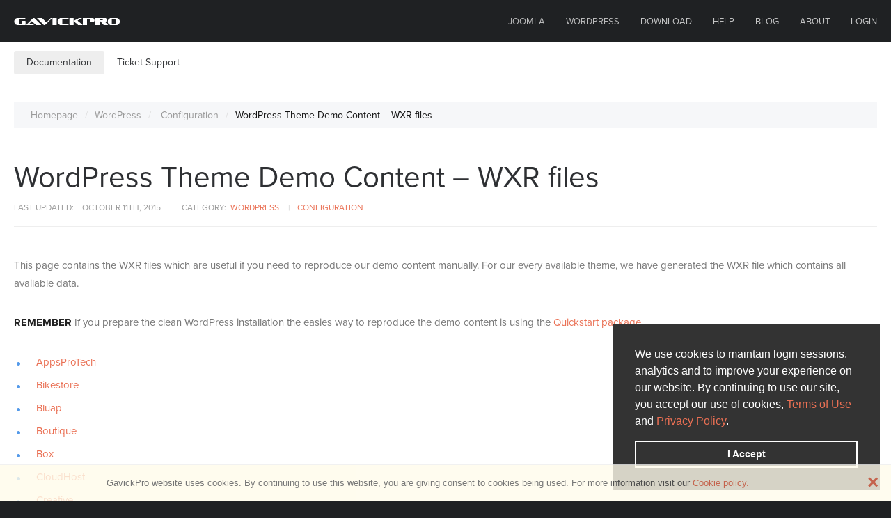

--- FILE ---
content_type: text/html; charset=UTF-8
request_url: https://www.gavick.com/documentation/wordpress/wxr-files
body_size: 7285
content:
<!DOCTYPE HTML>
<!--[if IEMobile 7 ]><html class="no-js iem7" manifest="default.appcache?v=1"><![endif]-->
<!--[if lt IE 7 ]><html class="no-js ie6" lang="en"><![endif]-->
<!--[if IE 7 ]><html class="no-js ie7" lang="en"><![endif]-->
<!--[if IE 8 ]><html class="no-js ie8" lang="en"><![endif]-->
<!--[if (gte IE 9)|(gt IEMobile 7)|!(IEMobile)|!(IE)]><!-->
<html class="no-js" lang="en">
<!--<![endif]-->
<head>

<meta charset="UTF-8" />
<!--[if IE]><meta http-equiv="X-UA-Compatible" content="IE=edge,chrome=1"><![endif]-->
<meta name="viewport" content="width=device-width, initial-scale=1.0">
<link rel="shortcut icon" href="https://www.gavick.com/documentation/wp-content/themes/starkers-master/img/favicon.ico"/>
<link rel="publisher" href="https://plus.google.com/101194619657102708827" />
				<script type="text/javascript">
					var bhittani_plugin_kksr_js = {"nonce":"c5c4da5dd5","grs":true,"ajaxurl":"https:\/\/www.gavick.com\/documentation\/wp-admin\/admin-ajax.php","func":"kksr_ajax","msg":"Rate this post","fuelspeed":400,"thankyou":"Thank you for your vote","error_msg":"An error occurred","tooltip":"1","tooltips":[{"tip":"","color":"#ffffff"},{"tip":"","color":"#ffffff"},{"tip":"","color":"#ffffff"},{"tip":"","color":"#ffffff"},{"tip":"","color":"#ffffff"}]};
				</script>
				
<!-- This site is optimized with the Yoast SEO plugin v5.4 - https://yoast.com/wordpress/plugins/seo/ -->
<title>How you can replicate our WordPress demo content: WXR files</title>
<meta name="description" content="Our WordPress demo content WXR files will provide all the non-widget theme content such as articles, categories, menus and more to help you match our demo."/>
<meta name="robots" content="noindex,nofollow"/>
<link rel="canonical" href="https://www.gavick.com/documentation/wordpress/wxr-files" />
<meta property="og:locale" content="en_US" />
<meta property="og:type" content="article" />
<meta property="og:title" content="How you can replicate our WordPress demo content: WXR files" />
<meta property="og:description" content="Our WordPress demo content WXR files will provide all the non-widget theme content such as articles, categories, menus and more to help you match our demo." />
<meta property="og:url" content="https://www.gavick.com/documentation/wordpress/wxr-files" />
<meta property="og:site_name" content="GavickPro Documentation" />
<meta property="article:section" content="WordPress" />
<meta property="article:published_time" content="2013-07-13T14:24:01+00:00" />
<meta property="article:modified_time" content="2015-10-11T18:14:01+00:00" />
<meta property="og:updated_time" content="2015-10-11T18:14:01+00:00" />
<script type='application/ld+json'>{"@context":"http:\/\/schema.org","@type":"WebSite","@id":"#website","url":"https:\/\/www.gavick.com\/documentation","name":"GavickPro Documentation","potentialAction":{"@type":"SearchAction","target":"https:\/\/www.gavick.com\/documentation?s={search_term_string}","query-input":"required name=search_term_string"}}</script>
<!-- / Yoast SEO plugin. -->

<link rel='dns-prefetch' href='//s.w.org' />
		<script type="text/javascript">
			window._wpemojiSettings = {"baseUrl":"https:\/\/s.w.org\/images\/core\/emoji\/2.3\/72x72\/","ext":".png","svgUrl":"https:\/\/s.w.org\/images\/core\/emoji\/2.3\/svg\/","svgExt":".svg","source":{"concatemoji":"https:\/\/www.gavick.com\/documentation\/wp-includes\/js\/wp-emoji-release.min.js?ver=4.8.25"}};
			!function(t,a,e){var r,i,n,o=a.createElement("canvas"),l=o.getContext&&o.getContext("2d");function c(t){var e=a.createElement("script");e.src=t,e.defer=e.type="text/javascript",a.getElementsByTagName("head")[0].appendChild(e)}for(n=Array("flag","emoji4"),e.supports={everything:!0,everythingExceptFlag:!0},i=0;i<n.length;i++)e.supports[n[i]]=function(t){var e,a=String.fromCharCode;if(!l||!l.fillText)return!1;switch(l.clearRect(0,0,o.width,o.height),l.textBaseline="top",l.font="600 32px Arial",t){case"flag":return(l.fillText(a(55356,56826,55356,56819),0,0),e=o.toDataURL(),l.clearRect(0,0,o.width,o.height),l.fillText(a(55356,56826,8203,55356,56819),0,0),e===o.toDataURL())?!1:(l.clearRect(0,0,o.width,o.height),l.fillText(a(55356,57332,56128,56423,56128,56418,56128,56421,56128,56430,56128,56423,56128,56447),0,0),e=o.toDataURL(),l.clearRect(0,0,o.width,o.height),l.fillText(a(55356,57332,8203,56128,56423,8203,56128,56418,8203,56128,56421,8203,56128,56430,8203,56128,56423,8203,56128,56447),0,0),e!==o.toDataURL());case"emoji4":return l.fillText(a(55358,56794,8205,9794,65039),0,0),e=o.toDataURL(),l.clearRect(0,0,o.width,o.height),l.fillText(a(55358,56794,8203,9794,65039),0,0),e!==o.toDataURL()}return!1}(n[i]),e.supports.everything=e.supports.everything&&e.supports[n[i]],"flag"!==n[i]&&(e.supports.everythingExceptFlag=e.supports.everythingExceptFlag&&e.supports[n[i]]);e.supports.everythingExceptFlag=e.supports.everythingExceptFlag&&!e.supports.flag,e.DOMReady=!1,e.readyCallback=function(){e.DOMReady=!0},e.supports.everything||(r=function(){e.readyCallback()},a.addEventListener?(a.addEventListener("DOMContentLoaded",r,!1),t.addEventListener("load",r,!1)):(t.attachEvent("onload",r),a.attachEvent("onreadystatechange",function(){"complete"===a.readyState&&e.readyCallback()})),(r=e.source||{}).concatemoji?c(r.concatemoji):r.wpemoji&&r.twemoji&&(c(r.twemoji),c(r.wpemoji)))}(window,document,window._wpemojiSettings);
		</script>
		<style type="text/css">
img.wp-smiley,
img.emoji {
	display: inline !important;
	border: none !important;
	box-shadow: none !important;
	height: 1em !important;
	width: 1em !important;
	margin: 0 .07em !important;
	vertical-align: -0.1em !important;
	background: none !important;
	padding: 0 !important;
}
</style>
<link rel='stylesheet' id='dashicons-css'  href='https://www.gavick.com/documentation/wp-includes/css/dashicons.min.css?ver=4.8.25' type='text/css' media='all' />
<link rel='stylesheet' id='thickbox-css'  href='https://www.gavick.com/documentation/wp-includes/js/thickbox/thickbox.css?ver=4.8.25' type='text/css' media='all' />
<link rel='stylesheet' id='normalize-css'  href='https://www.gavick.com/documentation/wp-content/themes/starkers-master/css/normalize.css?v=3&#038;ver=4.8.25' type='text/css' media='all' />
<link rel='stylesheet' id='bhittani_plugin_kksr-css'  href='https://www.gavick.com/documentation/wp-content/plugins/kk-star-ratings/css.css?ver=2.4' type='text/css' media='all' />
<link rel='stylesheet' id='screen-css'  href='https://www.gavick.com/documentation/wp-content/themes/starkers-master/style.css?ver=4.8.25' type='text/css' media='screen' />
<script type='text/javascript' src='https://www.gavick.com/documentation/wp-includes/js/jquery/jquery.js?ver=1.12.4'></script>
<script type='text/javascript' src='https://www.gavick.com/documentation/wp-includes/js/jquery/jquery-migrate.min.js?ver=1.4.1'></script>
<script type='text/javascript' src='https://www.gavick.com/documentation/wp-content/plugins/kk-star-ratings/js.min.js?ver=2.4'></script>
<script type='text/javascript'>
/* <![CDATA[ */
var ajax_tptn_tracker = {"ajax_url":"https:\/\/www.gavick.com\/documentation\/wp-admin\/admin-ajax.php","top_ten_nonce":"cfa84e34ac","top_ten_id":"2146","top_ten_blog_id":"1","activate_counter":"11","tptn_rnd":"1599980402"};
/* ]]> */
</script>
<script type='text/javascript' src='https://www.gavick.com/documentation/wp-content/plugins/top-10/includes/js/top-10-tracker.js?ver=4.8.25'></script>
<link rel='https://api.w.org/' href='https://www.gavick.com/documentation/wp-json/' />
<link rel="EditURI" type="application/rsd+xml" title="RSD" href="https://www.gavick.com/documentation/xmlrpc.php?rsd" />
<link rel="wlwmanifest" type="application/wlwmanifest+xml" href="https://www.gavick.com/documentation/wp-includes/wlwmanifest.xml" /> 
<meta name="generator" content="WordPress 4.8.25" />
<link rel='shortlink' href='https://www.gavick.com/documentation/?p=2146' />
<link rel="alternate" type="application/json+oembed" href="https://www.gavick.com/documentation/wp-json/oembed/1.0/embed?url=https%3A%2F%2Fwww.gavick.com%2Fdocumentation%2Fwordpress%2Fwxr-files" />
<link rel="alternate" type="text/xml+oembed" href="https://www.gavick.com/documentation/wp-json/oembed/1.0/embed?url=https%3A%2F%2Fwww.gavick.com%2Fdocumentation%2Fwordpress%2Fwxr-files&#038;format=xml" />
<style>.kk-star-ratings { width:120px; }.kk-star-ratings .kksr-stars a { width:24px; }.kk-star-ratings .kksr-stars, .kk-star-ratings .kksr-stars .kksr-fuel, .kk-star-ratings .kksr-stars a { height:24px; }.kk-star-ratings .kksr-star.gray { background-image: url(https://www.gavick.com/documentation/wp-content/plugins/kk-star-ratings/gray.png); }.kk-star-ratings .kksr-star.yellow { background-image: url(https://www.gavick.com/documentation/wp-content/plugins/kk-star-ratings/yellow.png); }.kk-star-ratings .kksr-star.orange { background-image: url(https://www.gavick.com/documentation/wp-content/plugins/kk-star-ratings/orange.png); }</style><link rel="amphtml" href="https://www.gavick.com/documentation/wordpress/wxr-files/amp" />
<!--[if lt IE 9]>
<script src="https://www.gavick.com/documentation/wp-content/themes/starkers-master/js/html5shiv.js"></script>
<script src="https://www.gavick.com/documentation/wp-content/themes/starkers-master/js/respond.js"></script>
<script src="https://www.gavick.com/documentation/wp-content/themes/starkers-master/js/selectivizr.js"></script>
<![endif]-->
</head>
<body class="post-template-default single single-post postid-2146 single-format-standard wxr-files">
<header id="main-header" class="active">
          <div id="main-nav" class="active">                    
                    <div> <a href="//www.gavick.com" id="logo" title="GavickPro Joomla Templates and WordPress Themes">GavickPro - Creative Theme Development Studio</a>
                              <ul id="main-menu">
                                        <li><span>Joomla</span>
                                                  <ul class="submenu">
                                                            <li><a href="/joomla-templates">Joomla Templates</a></li>
                                                            <li><a href="/free-joomla-modules">Joomla Modules</a></li>
                                                  </ul>
                                        </li>
                                        <li><span>WordPress</span>
                                                  <ul class="submenu">
                                                            <li><a href="/wordpress-themes">WordPress Themes</a></li>
                                                          
                                                  </ul>
                                        </li>
                                       <li><a rel="nofollow" href="https://member.joomlart.com/downloads/gavick">Download</a></li>
                                        <li> <a href="http://support1.joomlart.com/">Help</a>
                                                  <ul class="submenu">
                                                            <li class="mobile-hide"><a href="/documentation/">Documentation</a></li>
                                                             <li class="mobile-hide"><a rel="nofollow" href="https://www.joomlart.com/forums/gavick">Forum New</a></li>                                                            
                                                            <li class="mobile-hide"><a href="/forums">Forum Old</a></li>
                                                  </ul>
                                        </li>
                                        <li><a href="/blog/">Blog</a></li>
                                        <li><a href="/about-us">About</a></li>
                                        <li id="btn-login-wrap"><a href="/login-form" id="btn-login" rel="nofollow">Log&nbsp;in</a></li>
                                        <li id="btn-menu"><i class="icon-menu"></i></li>
                              </ul>
                    </div>
          </div>
</header>
<div id="gkBg">
<div id="toptoolbar">
	<div class="innerwrapper">
		<ul id="toptoolbarlinklist">
			
			<li class="current"><a class="toptoolbarlink" href="https://www.gavick.com/documentation/">Documentation</a></li>		
                 
			<li><a class="toptoolbarlink" href="https://joomlart.com/member/helpdesk">Ticket Support</a></li>
		
		</ul>
	</div>
</div>
<div id="main-content">

<section class="single">
	<p class="nav-back breadcrumbs">
		<a href="https://www.gavick.com/documentation" class="gk-home">Homepage</a><a href="https://www.gavick.com/documentation/wordpress" rel="category tag">WordPress</a> <a href="https://www.gavick.com/documentation/wordpress/themes/config" rel="category tag">Configuration</a><span class="gk-current">WordPress Theme Demo Content &#8211; WXR files</span>	</p>

		<article itemscope itemtype="http://schema.org/Article">
		<h1 itemprop="name">WordPress Theme Demo Content &#8211; WXR files</h1>
		
		<dl class="meta">
		<dt>Last Updated:<dt><dd><time itemprop="dateModified" datetime="2015-10-11T18:14:01+00:00">October 11th, 2015</time></dd><dt>Category:</dt><dd><a href="https://www.gavick.com/documentation/wordpress" rel="category tag">WordPress</a> <a href="https://www.gavick.com/documentation/wordpress/themes/config" rel="category tag">Configuration</a></dd>		</dl>
		
		<p>
     This page contains the WXR files which are useful if you need to reproduce our demo content manually. For our every available theme, we have generated the WXR file which contains all available data.
</p>
<p><span id="more-2146"></span></p>
<p>
     <strong>REMEMBER</strong> If you prepare the clean WordPress installation the easies way to reproduce the demo content is using the <a href="https://www.gavick.com/documentation/wordpress-themes/wordpress-quickstart-installation/">Quickstart package</a>.
</p>
<ul><li><a href="https://www.gavick.com/documentation/wp-content/wxr/AppsProTech.xml">AppsProTech</a><li><a href="https://www.gavick.com/documentation/wp-content/wxr/Bikestore.xml">Bikestore</a><li><a href="https://www.gavick.com/documentation/wp-content/wxr/Bluap.xml">Bluap</a><li><a href="https://www.gavick.com/documentation/wp-content/wxr/Boutique.xml">Boutique</a><li><a href="https://www.gavick.com/documentation/wp-content/wxr/Box.xml">Box</a><li><a href="https://www.gavick.com/documentation/wp-content/wxr/CloudHost.xml">CloudHost</a><li><a href="https://www.gavick.com/documentation/wp-content/wxr/Creative.xml">Creative</a><li><a href="https://www.gavick.com/documentation/wp-content/wxr/Creativity.xml">Creativity</a><li><a href="https://www.gavick.com/documentation/wp-content/wxr/Events.xml">Events</a><li><a href="https://www.gavick.com/documentation/wp-content/wxr/Fest.xml">Fest</a><li><a href="https://www.gavick.com/documentation/wp-content/wxr/Game.xml">Game</a><li><a href="https://www.gavick.com/documentation/wp-content/wxr/GameNews.xml">GameNews</a><li><a href="https://www.gavick.com/documentation/wp-content/wxr/Hotel.xml">Hotel</a><li><a href="https://www.gavick.com/documentation/wp-content/wxr/John.xml">John</a><li><a href="https://www.gavick.com/documentation/wp-content/wxr/Magazine.xml">Magazine</a><li><a href="https://www.gavick.com/documentation/wp-content/wxr/Meet_GavernWP.xml">Meet_GavernWP</a><li><a href="https://www.gavick.com/documentation/wp-content/wxr/Mo.xml">Mo</a><li><a href="https://www.gavick.com/documentation/wp-content/wxr/Msocial.xml">Msocial</a><li><a href="https://www.gavick.com/documentation/wp-content/wxr/MusicState.xml">MusicState</a><li><a href="https://www.gavick.com/documentation/wp-content/wxr/News.xml">News</a><li><a href="https://www.gavick.com/documentation/wp-content/wxr/News2.xml">News2</a><li><a href="https://www.gavick.com/documentation/wp-content/wxr/Perfetta.xml">Perfetta</a><li><a href="https://www.gavick.com/documentation/wp-content/wxr/Photo.xml">Photo</a><li><a href="https://www.gavick.com/documentation/wp-content/wxr/Portfolio.xml">Portfolio</a><li><a href="https://www.gavick.com/documentation/wp-content/wxr/Publisher.xml">Publisher</a><li><a href="https://www.gavick.com/documentation/wp-content/wxr/Quark.xml">Quark</a><li><a href="https://www.gavick.com/documentation/wp-content/wxr/Quark_ecommerce.xml">Quark_ecommerce</a><li><a href="https://www.gavick.com/documentation/wp-content/wxr/Quark_restaurant.xml">Quark_restaurant</a><li><a href="https://www.gavick.com/documentation/wp-content/wxr/RockWall.xml">RockWall</a><li><a href="https://www.gavick.com/documentation/wp-content/wxr/ShopAndBuy.xml">ShopAndBuy</a><li><a href="https://www.gavick.com/documentation/wp-content/wxr/Simplicity.xml">Simplicity</a><li><a href="https://www.gavick.com/documentation/wp-content/wxr/Startup.xml">Startup</a><li><a href="https://www.gavick.com/documentation/wp-content/wxr/Steakhouse.xml">Steakhouse</a><li><a href="https://www.gavick.com/documentation/wp-content/wxr/StoreFront.xml">StoreFront</a><li><a href="https://www.gavick.com/documentation/wp-content/wxr/Storebox.xml">Storebox</a><li><a href="https://www.gavick.com/documentation/wp-content/wxr/TechNews.xml">TechNews</a><li><a href="https://www.gavick.com/documentation/wp-content/wxr/The_Real_Design.xml">The_Real_Design</a><li><a href="https://www.gavick.com/documentation/wp-content/wxr/University.xml">University</a><li><a href="https://www.gavick.com/documentation/wp-content/wxr/Writer.xml">Writer</a><li><a href="https://www.gavick.com/documentation/wp-content/wxr/inStyle.xml">inStyle</a><li><a href="https://www.gavick.com/documentation/wp-content/wxr/myFolio.xml">myFolio</a></ul>
<h2>
     How to import the WXR data into WordPress?<br />
</h2>
<ol>
<li>Open the admin panel</li>
<li>Go to <strong>Tools » Import</strong> then select <strong>WordPress</strong> from the list</li>
<li>Install this plugin &#8211; <a title="WordPress Importer Plugin" href="http://wordpress.org/extend/plugins/wordpress-importer/" target="_blank" rel="nofollow">WordPress import plugin</a></li>
<li>Import the <strong>XML file (.xml)</strong></li>
<li>If you want import the images from the demo please check <strong>Import and Download Files</strong></li>
</ol>
<p>
     This was the first part &#8211; the demo content is imported. Now you have to follow few next steps to reproduce the settings and content which are not available in the WXR files.
</p>
<p>
<strong>Note:</strong> Please follow the second part only if you are using our older themes with GavernWP framework. It&#8217;s not possible to import json file in our newer themes (starting from Events).
</p>
<ol>
<li>Go to <strong>Theme Options » Import/Export</strong></li>
<li>Import the <strong>JSON file (.json)</strong> with your theme configuration. These files are available in <a href="https://www.gavick.com/documentation/wordpress/themes/config">this section</a></li>
<li>In order to complete setup please go to <strong>Appearance » Menus</strong> and please setup the theme menus.</li>
</ol>
<p>
     After these operations your theme is configured as in our demo installations.</p>

			<div class="kk-star-ratings  bottom-left lft" data-id="2146">
			    <div class="kksr-stars kksr-star gray">
			        <div class="kksr-fuel kksr-star yellow"></div>
			        <!-- kksr-fuel --><a href="#1"></a><a href="#2"></a><a href="#3"></a><a href="#4"></a><a href="#5"></a>
			    </div>
			    <!-- kksr-stars -->
			    <div class="kksr-legend"><div itemprop="aggregateRating" itemscope itemtype="http://schema.org/AggregateRating"><span itemprop="itemReviewed" class="kksr-title">WordPress Theme Demo Content &#8211; WXR files</span><span>    <span><span itemprop="ratingValue">4.00</span><span itemprop="bestRating">5</span> (80.00%) <span itemprop="reviewCount">6</span> votes    </span></span></div></div>
			    <!-- kksr-legend -->
			</div>
			<!-- kk-star-ratings -->
			<div class="tptn_counter" id="tptn_counter_2146"><script type="text/javascript" data-cfasync="false" src="https://www.gavick.com/documentation/?top_ten_id=2146&amp;view_counter=1&amp;_wpnonce=f784659269"></script></div>		
				
		<p class="first-published">This article was first published <time itemprop="datePublished" datetime="2013-07-13T14:24:01+00:00">July 13th, 2013</time></p>
	</article>
		
	<p class="nav-back"><a href="javascript:window.history.back();">&larr; Back</a></p>
</section>



</div>
<!-- #main-content -->

</div>
<!-- #gkBg -->

<footer>
          <ul>
                    <li><a href="https://www.gavick.com/sign-up">Pricing</a></li>
                    <li><a href="https://www.gavick.com/coupon-codes">Discounts</a></li>
                  
                    <li><a href="https://www.gavick.com/faq">About</a></li>
                    <li><a href="http://support1.joomlart.com/">Contact</a></li>
                    <li class="right"><a href="https://www.gavick.com/cookies">Cookies</a></li>
                    <li class="right"><a href="https://www.gavick.com/privacy-policy">Privacy Policy</a></li>
                    <li class="right"><a href="https://www.gavick.com/terms-and-conditions">Terms of Service</a></li>
          </ul>
          <div id="disclaimer">
                    <div><a href="https://www.facebook.com/gavickpro" target="_blank" class="icon-fb"></a> <a href="https://twitter.com/gavickpro" target="_blank" class="icon-twitter"></a> <a href="https://plus.google.com/+gavickpro/" target="_blank" class="icon-gplus"></a> <a href="https://www.pinterest.com/robertgavick/" target="_blank" class="icon-pinterest"></a></div>
                   <p>&copy; Copyright 2026 JoomlArt-GavickPro. All rights reserved.</p>
<p>GavickPro is network site of <a href="https://www.joomlart.com" title="JoomlArt.com">JoomlArt.com</a></p> 
    <p>
                    <p>This page was last updated: January 31st, 2026</p>
                    <p class="separator">GavickPro<sup>&reg;</sup> is not affiliated with or endorsed by Open Source Matters or the Joomla! Project.</p>
                    <p>The Joomla! logo is used under a limited license granted by Open Source Matters the trademark holder in the United States and other countries.</p>
                    <p>Ghost is a trademark of The Ghost Foundation.</p>
          </div>
</footer>

<div id="gk-newsletter-popup" data-time="6000" class="hidden-popup">
	<div id="gk-newsletter-popup-img">
		<img src="https://www.gavick.com/images/newsletter-popup/newsletter-img.jpg" alt="" />
		<a href="https://www.gavick.com/joomla-templates/hotel">Villa Belluci - View our NEW theme</a>
	</div>
	
	<a href="#" id="gk-newsletter-popup-close">&times;</a>
	
	<div id="gk-newsletter-popup-content">
		<h3>Tutorials &amp; tips delivered regularly</h3>
		<p>Expand your purchase with regular tutorials and tips to making your site better, direct to your email.</p>
		
		<form action="//gavick.us10.list-manage.com/subscribe/post?u=6601f0307e28eefdfd842bbdd&amp;id=2007e79bce" method="post" id="mc-embedded-subscribe-form-popup" name="mc-embedded-subscribe-form" class="validate" target="_blank" novalidate> 
			<input type="email" value="" name="EMAIL" class="email" id="mce-EMAIL" placeholder="email address" required>
		  	<div style="position: absolute; left: -5000px;"><input type="text" name="b_6601f0307e28eefdfd842bbdd_2007e79bce" tabindex="-1" value=""></div>
		  	<input type="submit" value="Subscribe" name="subscribe" id="mc-embedded-subscribe-popup" class="button button-color" >
		</form>
	</div>
</div>    

<!--<div id="halloween">
  <p>Personal License 10% OFF: <strong>HALL10</strong></p>
  <p class="indent-left">Business License 15% OFF: <strong>HALL15</strong></p>
  <p>Life time License 25% OFF: <strong>HALL25</strong></p>
  <p class="indent-left">Developer License 30% OFF: <strong>HALL30</strong></p>
  <a href="https://www.gavick.com/sign-up.html">Use the coupon</a>
  <small>Remember, this offer expires at midnight on Halloween (October 31th, 2014)</small>
  <span id="halloween-close">&times;</span>
</div>-->

<p id="gk-cookie-law"><span>GavickPro website uses cookies. By continuing to use this website, you are giving consent to cookies being used. For more information visit our <a href="https://www.gavick.com/cookies">Cookie policy.</a></span> <a href="#close" class="gk-cookie-law-close" id="gk-cookie-law-close">&times;</a></p>

<script src="https://www.joomlart.com/member/usercp/" type="text/javascript"></script>


		<script type='text/javascript'>
/* <![CDATA[ */
var thickboxL10n = {"next":"Next >","prev":"< Prev","image":"Image","of":"of","close":"Close","noiframes":"This feature requires inline frames. You have iframes disabled or your browser does not support them.","loadingAnimation":"https:\/\/www.gavick.com\/documentation\/wp-includes\/js\/thickbox\/loadingAnimation.gif"};
/* ]]> */
</script>
<script type='text/javascript' src='https://www.gavick.com/documentation/wp-includes/js/thickbox/thickbox.js?ver=3.1-20121105'></script>
<script type='text/javascript' src='https://www.gavick.com/documentation/wp-content/themes/starkers-master/js/site.js?ver=4.8.25'></script>
<script type='text/javascript' src='https://www.gavick.com/documentation/wp-includes/js/wp-embed.min.js?ver=4.8.25'></script>
	<script type="text/javascript" src="//use.typekit.net/fox8fcc.js"></script>
<script type="text/javascript">try{Typekit.load();}catch(e){}</script>
<script>
  (function(i,s,o,g,r,a,m){i['GoogleAnalyticsObject']=r;i[r]=i[r]||function(){
  (i[r].q=i[r].q||[]).push(arguments)},i[r].l=1*new Date();a=s.createElement(o),
  m=s.getElementsByTagName(o)[0];a.async=1;a.src=g;m.parentNode.insertBefore(a,m)
  })(window,document,'script','//www.google-analytics.com/analytics.js','ga');

  ga('create', 'UA-23648684-1', 'auto');
  ga('send', 'pageview');
  
  /*var gk_bouncerate = 0;
  setTimeout(function() {
  	gk_bouncerate = 1;
  }, 10000);
  
  function gk_real_bouncerate() {
     if(gk_bouncerate === 1) {
     	ga('send', 'event', 'page', 'close', location.pathname);  
     } 
  }
  
  window.onbeforeunload = gk_real_bouncerate;*/
</script>
<script src="https://www.joomlart.com/member/usercp/" type="text/javascript"></script>

	<script defer src="https://static.cloudflareinsights.com/beacon.min.js/vcd15cbe7772f49c399c6a5babf22c1241717689176015" integrity="sha512-ZpsOmlRQV6y907TI0dKBHq9Md29nnaEIPlkf84rnaERnq6zvWvPUqr2ft8M1aS28oN72PdrCzSjY4U6VaAw1EQ==" data-cf-beacon='{"version":"2024.11.0","token":"aa797a8b036d466bb97e5f311f81c758","r":1,"server_timing":{"name":{"cfCacheStatus":true,"cfEdge":true,"cfExtPri":true,"cfL4":true,"cfOrigin":true,"cfSpeedBrain":true},"location_startswith":null}}' crossorigin="anonymous"></script>
</body>
</html>
<!-- Performance optimized by W3 Total Cache. Learn more: https://www.w3-edge.com/products/

 Served from: www.gavick.com @ 2026-01-31 01:05:50 by W3 Total Cache -->

--- FILE ---
content_type: application/x-javascript
request_url: https://www.gavick.com/documentation/?top_ten_id=2146&view_counter=1&_wpnonce=f784659269
body_size: -229
content:
document.write("(Visited 35,319 times, 1 visits today)")

--- FILE ---
content_type: application/javascript
request_url: https://www.gavick.com/documentation/wp-content/themes/starkers-master/js/site.js?ver=4.8.25
body_size: 1992
content:
// addEventListener polyfill 1.0 / Eirik Backer / MIT Licence
(function(win, doc){
	if(win.addEventListener)return;		//No need to polyfill
	function docHijack(p){var old = doc[p];doc[p] = function(v){return addListen(old(v))}}
	function addEvent(on, fn, self){
		return (self = this).attachEvent('on' + on, function(e){
			var e = e || win.event;
			e.preventDefault  = e.preventDefault  || function(){e.returnValue = false}
			e.stopPropagation = e.stopPropagation || function(){e.cancelBubble = true}
			fn.call(self, e);
		});
	}
	function addListen(obj, i){
		if(i = obj.length)while(i--)obj[i].addEventListener = addEvent;
		else obj.addEventListener = addEvent;
		return obj;
	}

	addListen([doc, win]);
	if('Element' in win)win.Element.prototype.addEventListener = addEvent;			//IE8
	else{																			//IE < 8
		doc.attachEvent('onreadystatechange', function(){addListen(doc.all)});		//Make sure we also init at domReady
		docHijack('getElementsByTagName');
		docHijack('getElementById');
		docHijack('createElement');
		addListen(doc.all);	
	}
})(window, document);

var gk = function(id) {
	return document.getElementById(id);
}

var doc = document.documentElement, body = document.body;

// create the wrapper for menu
var menuWrap = document.createElement("DIV");
menuWrap.setAttribute('id', 'aside-menu-wrap');

var menu = document.getElementById('main-nav');
menu.setAttribute('class', 'active');

document.body.appendChild(menuWrap);
var menuOverlay = document.createElement("DIV");
menuOverlay.setAttribute('id', 'aside-menu-overlay');
document.body.appendChild(menuOverlay);

// add event listener to the menu button
gk('btn-menu').addEventListener('click', function(e) {
	e.stopPropagation();
	e.preventDefault();
	var menuWrap = gk('aside-menu-wrap');
	// copy the menu content if not existing in the wrapper
	if(!menuWrap.hasAttribute('class') || menuWrap.getAttribute('class').split(' ').indexOf('content-loaded') === -1) {
		menuWrap.innerHTML = ('<div><h3 id="aside-menu-header">Main Menu</h3><a href="#close" id="menu-close"><i class="icon-cross"></i></a><ul id="aside-menu">' + gk('main-menu').innerHTML + '</ul></div>').replace('<i class="icon-menu"></i>', '');
		menuWrap.setAttribute('class', 'content-loaded');
	}
	// show the menu
	if(menuWrap.getAttribute('class').split(' ').indexOf('menu-opened') === -1) {
		var top = (doc && doc.scrollTop  || body && body.scrollTop  || 0);
		var h = Math.max(window.innerHeight, document.body.clientHeight);
		
		gk('aside-menu-overlay').style.display = 'block';
		gk('aside-menu-overlay').style.height = h + "px";
		setTimeout(function() {
			gk('aside-menu-overlay').setAttribute('class', 'active');
		}, 50);
		
		setTimeout(function() {
			menuWrap.setAttribute('class', menuWrap.getAttribute('class') + ' menu-opened');
			menuWrap.style.top = top + "px";
		}, 200);
	} else {
		menuWrap.setAttribute('class', menuWrap.getAttribute('class').replace(' menu-opened', ''));
		gk('aside-menu-overlay').setAttribute('class', '');
		setTimeout(function() {
			gk('aside-menu-overlay').style.display = 'none';
		}, 300);
	}
	// add the close event
	gk('menu-close').addEventListener('click', function(e) {
		e.stopPropagation();
		e.preventDefault();
		menuWrap.setAttribute('class', menuWrap.getAttribute('class').replace(' menu-opened', ''));
	
		gk('aside-menu-overlay').setAttribute('class', '');
		setTimeout(function() {
			gk('aside-menu-overlay').style.display = 'none';
		}, 250);
	});
});

// Cookie Law
function setCookie(c_name,value,exdays) {
	var exdate = new Date();
	exdate.setDate(exdate.getDate() + exdays);
	var c_value=escape(value) + ((exdays == null) ? "" : "; expires=" + exdate.toUTCString());
	document.cookie=c_name + "=" + c_value;
}

	if(!getCookie('gk-cookie-law')) {
		document.getElementById('gk-cookie-law-close').addEventListener('click', function(e) {
			// stop propagation and prevent default action
			e.preventDefault();
			// for both links
			if(e.target.getAttribute('href') == '#close') {	
				setCookie('gk-cookie-law', '1', 365);
				document.getElementById('gk-cookie-law').parentNode.removeChild(document.getElementById('gk-cookie-law'));
			} else {
				setCookie('gk-cookie-law', '1', 365);
				window.location.href = e.target.getAttribute('href')
			}
		});
	} else {
		document.getElementById('gk-cookie-law').style.display = 'none';
	}

if (typeof Array.prototype.map !== "function") {
    Array.prototype.map = function(callback, thisArg) {
        for (var i=0, n=this.length, a=[]; i<n; i++) {
            if (i in this) a[i] = callback.call(thisArg, this[i]);
        }
        return a;
    };
}

function getCookies() {
    var c = document.cookie, v = 0, cookies = {};
    if (document.cookie.match(/^\s*\$Version=(?:"1"|1);\s*(.*)/)) {
        c = RegExp.$1;
        v = 1;
    }
    if (v === 0) {
        c.split(/[,;]/).map(function(cookie) {
            var parts = cookie.split(/=/, 2),
                name = decodeURIComponent(parts[0].replace(/^\s+/, "")),
                value = parts.length > 1 ? decodeURIComponent(parts[1].replace(/\s+$/, "")) : null;
            cookies[name] = value;
        });
    } else {
        c.match(/(?:^|\s+)([!#$%&'*+\-.0-9A-Z^`a-z|~]+)=([!#$%&'*+\-.0-9A-Z^`a-z|~]*|"(?:[\x20-\x7E\x80\xFF]|\\[\x00-\x7F])*")(?=\s*[,;]|$)/g).map(function($0, $1) {
            var name = $0,
                value = $1.charAt(0) === '"'
                          ? $1.substr(1, -1).replace(/\\(.)/g, "$1")
                          : $1;
            cookies[name] = value;
        });
    }
    return cookies;
}

function getCookie(name) {
    return getCookies()[name];
}

window.addEventListener('load', function() {
	if(document.getElementById('halloween') && !getCookie('gk-halloween') && window.location.href.indexOf('halloween-treat-30-wordpress-joomla-theme-subscriptions') == -1) {
		setTimeout(function() {
			document.getElementById('halloween').setAttribute('class', 'active');
		}, 2500);
		
		document.getElementById('halloween-close').addEventListener('click', function() {
			document.getElementById('halloween').setAttribute('class', '');
			setCookie('gk-halloween', '1', 365);
		}, false);
	}
}, false);

// Newsletter popup
window.addEventListener('load', function() {
	var newsletter_submit = document.getElementById('mc-embedded-subscribe-popup');
	var newsletter = document.getElementById('gk-newsletter-popup');

	if(newsletter_submit) {
		newsletter_submit.addEventListener('click', function() {
			localStorage.setItem('gk-newsletter-popup', new Date().getTime());
			document.getElementById('gk-newsletter-popup').setAttribute('class', 'hidden-popup');
		}, false);
		
		document.getElementById('gk-newsletter-popup-close').addEventListener('click', function(e) {
			e.preventDefault();
			
			localStorage.setItem('gk-newsletter-popup', new Date().getTime());
			document.getElementById('gk-newsletter-popup').setAttribute('class', 'hidden-popup');
		});
	}
	// Newsletter display
	if(
		newsletter && 
		(
			!localStorage.getItem('gk-newsletter-popup') || 
			new Date().getTime() - parseInt(localStorage.getItem('gk-newsletter-popup'), 10) > (1000 * 60 * 60 * 24 * 30)
		)
	) {
		setTimeout(function() {			
			newsletter.setAttribute('class', '');
		}, parseInt(newsletter.getAttribute('data-time'), 10));
	}
}, false);